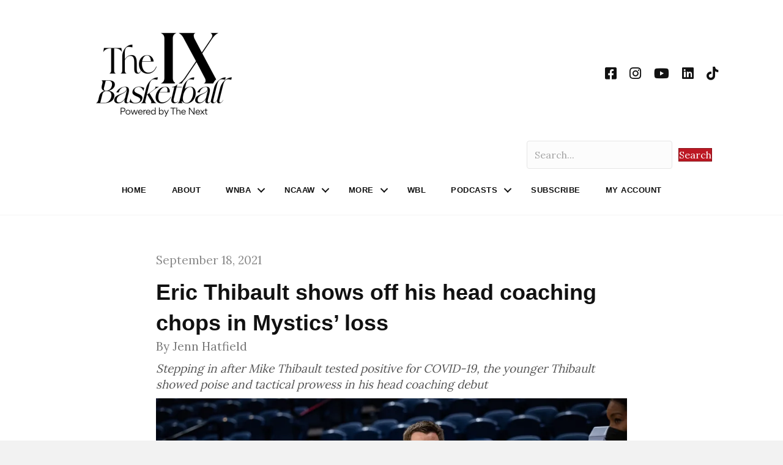

--- FILE ---
content_type: application/javascript
request_url: https://prism.app-us1.com/?a=801199801&u=https%3A%2F%2Fwww.thenexthoops.com%2Fwnba%2Fwashington-mystics%2Feric-thibault-shows-head-coaching-chops-washington-mystics%2F
body_size: 124
content:
window.visitorGlobalObject=window.visitorGlobalObject||window.prismGlobalObject;window.visitorGlobalObject.setVisitorId('6bf908c3-1960-4786-98e4-df847db0a435', '801199801');window.visitorGlobalObject.setWhitelistedServices('tracking', '801199801');